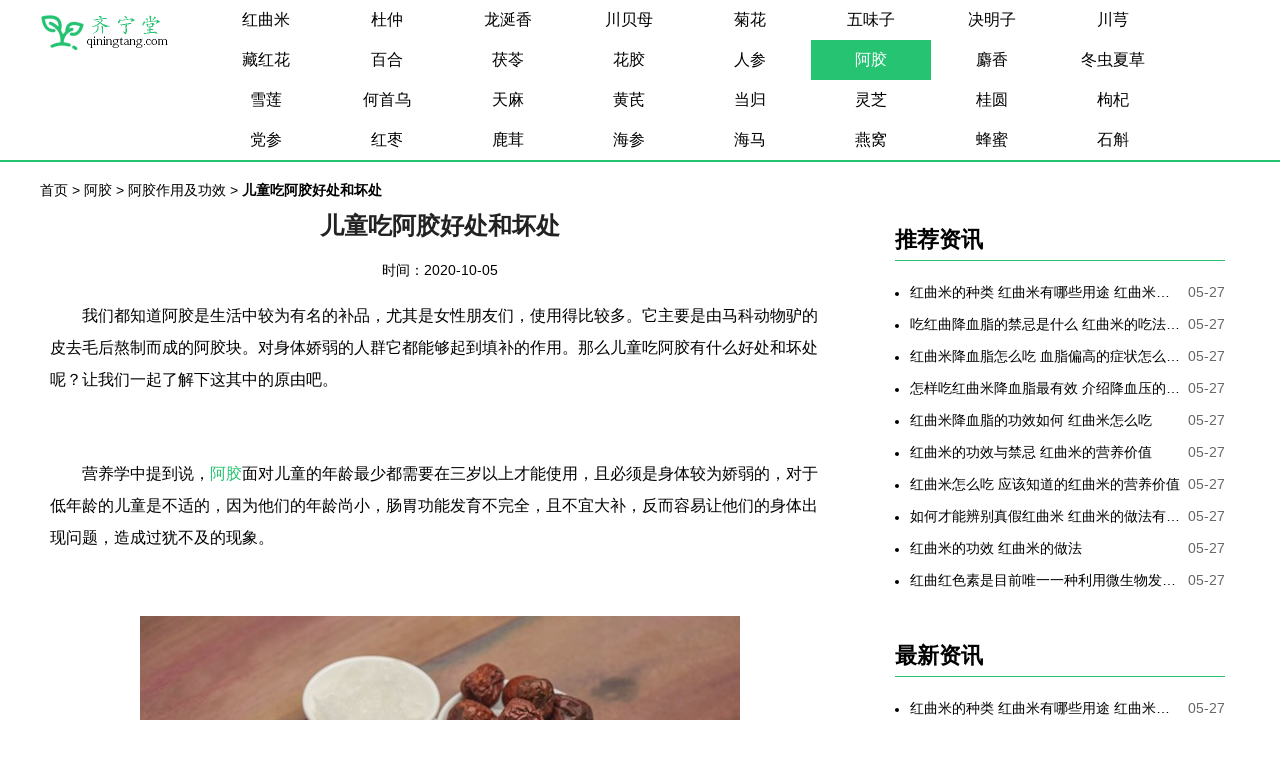

--- FILE ---
content_type: text/html; charset=UTF-8
request_url: http://news.qiningtang.com/3584.html
body_size: 3621
content:
<!DOCTYPE html>
<html>
<head>
<meta charset="utf-8" />
<meta http-equiv="X-UA-Compatible" content="IE=edge,chrome=1">
<meta name="viewport" content="width=device-width,initial-scale=1.0,maximum-scale=1.0,user-scalable=0"/>
<meta name="applicable-device" content="pc,mobile">
<meta name="robots" content="all">
<title>儿童吃阿胶好处和坏处 阿胶作用及功效 齐宁堂 养生之家 百姓健康养生网</title>
<link rel="shortcut icon " type="images/x-icon" href="/qiningtang_favicon.ico">
<link rel="canonical" href="http://news.qiningtang.com/3584.html"/>
<link rel="stylesheet" href="/static/style/dist/public/common.css?v=201910040900">
<link rel="stylesheet" type="text/css" media="screen" href="/static/style/dist/news/detail.css?v=201910040900" />
</head>
<body>
<div class="wrapper">
<div class="header">
<div class="mod-head">
<div class="inner">
<a class="logo" href="/"><img src="/static/image/public/logo.png" alt="齐宁堂 养生之家 百姓健康养生网" width="135"></a>
<div class="box">
<ul>
<li><a href="/hongqumi/">红曲米</a></li>
<li><a href="/duzhong/">杜仲</a></li>
<li><a href="/longxianxiang/">龙涎香</a></li>
<li><a href="/chuanbeimu/">川贝母</a></li>
<li><a href="/juhua/">菊花</a></li>
<li><a href="/wuweizi/">五味子</a></li>
<li><a href="/juemingzi/">决明子</a></li>
<li><a href="/chuanxiong/">川芎</a></li>
<li><a href="/zanghonghua/">藏红花</a></li>
<li><a href="/baihe/">百合</a></li>
<li><a href="/fuling/">茯苓</a></li>
<li><a href="/huajiao/">花胶</a></li>
<li><a href="/renshen/">人参</a></li>
<li class="active"><a href="/ejiao/">阿胶</a></li>
<li><a href="/shexiang/">麝香</a></li>
<li><a href="/dongchongxiacao/">冬虫夏草</a></li>
<li><a href="/xuelian/">雪莲</a></li>
<li><a href="/heshouwu/">何首乌</a></li>
<li><a href="/tianma/">天麻</a></li>
<li><a href="/huangqi/">黄芪</a></li>
<li><a href="/danggui/">当归</a></li>
<li><a href="/lingzhi/">灵芝</a></li>
<li><a href="/guiyuan/">桂圆</a></li>
<li><a href="/gouqi/">枸杞</a></li>
<li><a href="/dangshen/">党参</a></li>
<li><a href="/hongzao/">红枣</a></li>
<li><a href="/lurong/">鹿茸</a></li>
<li><a href="/haishen/">海参</a></li>
<li><a href="/haima/">海马</a></li>
<li><a href="/yanwo/">燕窝</a></li>
<li><a href="/fengmi/">蜂蜜</a></li>
<li><a href="/shihu/">石斛</a></li>
</ul>
</div>
</div>
</div>
</div><div class="container">
<div class="inner">
<div class="mod-breadcrumbs">
<a href="/">首页</a>
<span>&gt;</span>
<a href="/ejiao/">阿胶</a>
<span>&gt;</span>
<a href="/ejiao/zuoyong/">阿胶作用及功效</a>
<span>&gt;</span>
<strong>儿童吃阿胶好处和坏处</strong>
</div>
<div class="mod-main">
<div class="mod-intro">
<div class="hd">
<h1>儿童吃阿胶好处和坏处</h1>
<p class="info">时间：2020-10-05</p>
</div>
<div class="bd">
<p>我们都知道阿胶是生活中较为有名的补品，尤其是女性朋友们，使用得比较多。它主要是由马科动物驴的皮去毛后熬制而成的阿胶块。对身体娇弱的人群它都能够起到填补的作用。那么儿童吃阿胶有什么好处和坏处呢？让我们一起了解下这其中的原由吧。</p><p><br/></p><p>营养学中提到说，<a href="http://news.qiningtang.com/ejiao/" target="_self">阿胶</a>面对儿童的年龄最少都需要在三岁以上才能使用，且必须是身体较为娇弱的，对于低年龄的儿童是不适的，因为他们的年龄尚小，肠胃功能发育不完全，且不宜大补，反而容易让他们的身体出现问题，造成过犹不及的现象。</p><p><br/></p><p align="center"><img alt="儿童吃阿胶好处和坏处" src="/uploads/ueditor/php/upload/image/20201005/1601892722577196.jpg"/></p><p><br/></p><p>但是，三岁以上的儿童吃阿胶还是会有益处的，它能增进骨骼肌的吸收，加快他们的血液循环，同时还能够调理他们的身子，起到预防疾病的效果，对亚健康的孩子的帮助尤为明显。而且它还可以作为一昧中药来使用，用来帮去人们驱寒，抗衰老。</p><p><br/></p><p>因此，阿胶的使用对儿童既有好处又有坏处，家长在给孩子食用的时候一定要多了解下<a href="http://news.qiningtang.com/ejiao/" target="_self">阿胶的功效</a>以及适用的年龄，不要一昧盲目的喂养，那样只要让问题变得更加严重。</p><p><br/></p>				</div>
</div>
<div class="module mod-list">
<div class="hd">相关资讯</div>
<div class="bd">
<ul>
<li>
<a href="/3660.html">阿胶粉蒸蛋的功效与作用</a>
<span>10-07</span>
</li>
<li>
<a href="/3659.html">阿胶、阿胶膏和阿胶糕三者的定义及作用功效科普</a>
<span>10-07</span>
</li>
<li>
<a href="/3658.html">阿胶为什么要用驴皮</a>
<span>10-07</span>
</li>
<li>
<a href="/3657.html">大枣阿胶粉效果怎么样</a>
<span>10-07</span>
</li>
<li>
<a href="/3656.html">同仁堂大枣阿胶粉的使用禁忌</a>
<span>10-07</span>
</li>
<li>
<a href="/3655.html">同仁堂的阿胶膏有几种怎么样</a>
<span>10-07</span>
</li>
<li>
<a href="/3654.html">阿胶只是驴皮做的有那么好吗</a>
<span>10-07</span>
</li>
<li>
<a href="/3653.html">福胶和福牌阿胶的区别</a>
<span>10-07</span>
</li>
</ul>
</div>
</div>
</div>
<div class="mod-side">
<div class="module mod-list">
<div class="hd">推荐资讯</div>
<div class="bd">
<ul>
<li>
<a href="/4723.html">红曲米的种类 红曲米有哪些用途 红曲米有何功效 红曲米降血压怎样吃最有效</a>
<span>05-27</span>
</li>
<li>
<a href="/4722.html">吃红曲降血脂的禁忌是什么 红曲米的吃法是哪些</a>
<span>05-27</span>
</li>
<li>
<a href="/4721.html">红曲米降血脂怎么吃 血脂偏高的症状怎么降低</a>
<span>05-27</span>
</li>
<li>
<a href="/4720.html">怎样吃红曲米降血脂最有效 介绍降血压的最好方法</a>
<span>05-27</span>
</li>
<li>
<a href="/4719.html">红曲米降血脂的功效如何 红曲米怎么吃</a>
<span>05-27</span>
</li>
<li>
<a href="/4718.html">红曲米的功效与禁忌 红曲米的营养价值</a>
<span>05-27</span>
</li>
<li>
<a href="/4717.html">红曲米怎么吃 应该知道的红曲米的营养价值</a>
<span>05-27</span>
</li>
<li>
<a href="/4716.html">如何才能辨别真假红曲米 红曲米的做法有哪些</a>
<span>05-27</span>
</li>
<li>
<a href="/4715.html">红曲米的功效 红曲米的做法</a>
<span>05-27</span>
</li>
<li>
<a href="/4714.html">红曲红色素是目前唯一一种利用微生物发酵制备的天然色素</a>
<span>05-27</span>
</li>
</ul>
</div>
</div>
<div class="module mod-list">
<div class="hd">最新资讯</div>
<div class="bd">
<ul>
<li>
<a href="/4723.html">红曲米的种类 红曲米有哪些用途 红曲米有何功效 红曲米降血压怎样吃最有效</a>
<span>05-27</span>
</li>
<li>
<a href="/4722.html">吃红曲降血脂的禁忌是什么 红曲米的吃法是哪些</a>
<span>05-27</span>
</li>
<li>
<a href="/4721.html">红曲米降血脂怎么吃 血脂偏高的症状怎么降低</a>
<span>05-27</span>
</li>
<li>
<a href="/4720.html">怎样吃红曲米降血脂最有效 介绍降血压的最好方法</a>
<span>05-27</span>
</li>
<li>
<a href="/4719.html">红曲米降血脂的功效如何 红曲米怎么吃</a>
<span>05-27</span>
</li>
<li>
<a href="/4718.html">红曲米的功效与禁忌 红曲米的营养价值</a>
<span>05-27</span>
</li>
<li>
<a href="/4717.html">红曲米怎么吃 应该知道的红曲米的营养价值</a>
<span>05-27</span>
</li>
<li>
<a href="/4716.html">如何才能辨别真假红曲米 红曲米的做法有哪些</a>
<span>05-27</span>
</li>
<li>
<a href="/4715.html">红曲米的功效 红曲米的做法</a>
<span>05-27</span>
</li>
<li>
<a href="/4714.html">红曲红色素是目前唯一一种利用微生物发酵制备的天然色素</a>
<span>05-27</span>
</li>
</ul>
</div>
</div>
</div>
</div>
<div class="footer">
<div class="inner">
<div class="mod-foot">
<div class="bd">
<p>Copyright &copy; 2026 齐宁堂 养生之家 百姓健康养生网</p>
</div>
</div>
<div class="mod-sidebar">
<a class="gotop" href="javascript:;" rel="nofollow">
<img src="/static/image/public/gotop.png" alt="回到顶部">
</a>
</div>
</div>
</div>
</div>
<script src="/static/script/dist/lib/sea.js"></script>
<script type="text/javascript">
seajs.config({
'base':'/static/script/dist',
'paths': {
'scriptUrl':'/static/script/dist'
},
'alias':{
'jquery':'scriptUrl/lib/jquery',
'common':'scriptUrl/public/common'
},
'map': [
[ /^(.*?\/script\/(?:src|dist)\/.*?\/.*?\.js$)(?:.*)$/i, '$1?v=201910040900']
],
'charset': 'utf-8'
});
seajs.use(['common'],function(){
});
(function(){
var bp = document.createElement('script');
var curProtocol = window.location.protocol.split(':')[0];
if (curProtocol === 'https') {
bp.src = 'https://zz.bdstatic.com/linksubmit/push.js';
}
else {
bp.src = 'http://push.zhanzhang.baidu.com/push.js';
}
var s = document.getElementsByTagName("script")[0];
s.parentNode.insertBefore(bp, s);
})();
</script>
<div class="hide">
<script>var _hmt = _hmt || [];(function() {var hm = document.createElement("script");hm.src = "https://hm.baidu.com/hm.js?166cbc266646b1dc619721c22218ee16";var s = document.getElementsByTagName("script")[0]; s.parentNode.insertBefore(hm, s);})();</script><script type="text/javascript">document.write(unescape("%3Cspan id=\"cnzz_stat_icon_1279209396\"%3E%3C/span%3E%3Cscript src=\"https://v1.cnzz.com/z_stat.php%3Fid%3D1279209396\" type=\"text/javascript\"%3E%3C/script%3E"));</script>        </div>
</body>
</html>

--- FILE ---
content_type: text/css
request_url: http://news.qiningtang.com/static/style/dist/public/common.css?v=201910040900
body_size: 1218
content:
.inner,.container{zoom:1}.inner:before,.container:before,.inner:after,.container:after{content:"";display:table}.inner:after,.container:after{clear:both;overflow:hidden}html{color:#000;background:#FFF}body,div,dl,dt,dd,ul,ol,li,h1,h2,h3,h4,h5,h6,pre,code,form,fieldset,legend,input,textarea,p,blockquote,th,td{margin:0;padding:0}table{border-collapse:collapse;border-spacing:0}fieldset,img{border:0}address,caption,cite,code,dfn,em,strong,th,var{font-style:normal;font-weight:normal}ol,ul{list-style:none}caption,th{text-align:left}h1,h2,h3,h4,h5,h6{font-size:100%;font-weight:normal}q:before,q:after{content:''}abbr,acronym{border:0;font-variant:normal}sup{vertical-align:text-top}sub{vertical-align:text-bottom}input,textarea,select{font-family:inherit;font-size:inherit;font-weight:inherit;*font-size:100%}legend{color:#000}html{height:100%}body{height:100%;font-family:Arial, Helvetica, "Microsoft Yahei";font-size:14px;color:#000}a{text-decoration:none;color:#000}a:hover{color:#26c472}strong,b{font-weight:bold}img{vertical-align:middle}button,input,select,textarea{font-family:Tahoma, Arial, Helvetica, "微软雅黑";font-size:inherit;line-height:inherit}.wrapper{position:relative;min-height:100%}.inner{position:relative;width:1200px;margin:0 auto}.container .inner{position:relative}.J_link{cursor:pointer}.J_link canvas{cursor:pointer}.mod-breadcrumbs{margin-bottom:10px}@media screen and (max-width: 800px){.inner{width:auto}}.header{margin-bottom:20px}.mod-head{background:#fff;border-bottom:2px solid #26c472}.mod-head .logo{float:left;height:64px;line-height:64px;vertical-align:middle;font-size:0}.mod-head .box{margin-left:165px;overflow:hidden}.mod-head .box li{float:left;margin-left:1px}.mod-head .box li.active a{background:#26c472;color:#fff}.mod-head .box a{display:block;width:120px;height:40px;line-height:40px;text-align:center;font-size:16px}.mod-head .box a:hover{background:#26c472;color:#fff}@media screen and (max-width: 1200px){.header{margin-bottom:15px}.mod-head .inner{padding:0}.mod-head .logo{height:48px;line-height:48px;float:none;display:block;text-align:center}.mod-head .logo img{width:100px;height:auto}.mod-head .box{margin-left:0;height:36px;line-height:36px;overflow-x:auto;white-space:nowrap;background:#f5f5f5}.mod-head .box li{float:none;display:inline-block}.mod-head .box a{width:96px;height:36px;line-height:36px;font-size:16px}}@media screen and (max-width: 320px){.mod-head .box a{width:85px}}.footer{background:#292929}.mod-foot .bd{padding:20px 0 10px}.mod-foot .bd p{line-height:24px;text-align:center;font-size:12px;color:#999}.mod-foot .bd span,.mod-foot .bd a{margin:0 15px}.mod-foot .bd a{color:#999}.mod-foot .bd a:hover{color:#009e9d}.mod-sidebar{position:fixed;right:25px;bottom:25px;width:60px;height:60px;background:#dbdbdb;border:1px solid #dbdbdb;line-height:60px;text-align:center;border-radius:50%}@media screen and (max-width: 800px){.mod-sidebar{right:12px;bottom:12px;width:36px;height:36px;line-height:36px}.mod-sidebar img{width:24px;height:24px}}


--- FILE ---
content_type: text/css
request_url: http://news.qiningtang.com/static/style/dist/news/detail.css?v=201910040900
body_size: 774
content:
.mod-info h2,.mod-intro .bd h2,.mod-info h3,.mod-intro .bd h3{font-size:20px;line-height:40px;margin-bottom:15px;border-bottom:1px solid #26c472;text-indent:0;position:relative;padding-left:20px}.mod-info h2::before,.mod-intro .bd h2::before,.mod-info h3::before,.mod-intro .bd h3::before{content:'';position:absolute;left:0px;top:11px;width:4px;height:20px;background-color:#26c472}.mod-info h2::after,.mod-intro .bd h2::after,.mod-info h3::after,.mod-intro .bd h3::after{content:'';position:absolute;left:4px;top:14px;border-left:10px solid #26c472;border-top:6px solid transparent;border-bottom:6px solid transparent}.mod-main{float:left;width:800px;overflow:hidden}.mod-side{float:right;width:360px;overflow:hidden}.mod-info .bd{font-size:16px;line-height:200%;overflow:hidden}.mod-info .bd p{margin-bottom:15px}.mod-intro h1{color:#222;font-size:24px;font-weight:bold;text-align:center;margin-bottom:20px}.mod-intro .info{text-align:center;margin-bottom:10px}.mod-intro .bd{font-size:16px;line-height:200%;overflow:hidden;padding:10px;text-indent:2em}.mod-intro .bd .intro{border-left:5px solid #ccc;padding-left:20px;line-height:2;font-size:14px;text-indent:0}.mod-intro .bd strong,.mod-intro .bd b{font-weight:bold}.mod-intro .bd p{margin-bottom:15px}.mod-intro .bd a{color:#26c472}.mod-intro .bd a:hover{color:#333}.mod-intro .bd img{display:block;max-width:100%;height:auto;margin:0 auto;text-align:center}.mod-intro .bd table img{display:inline}.module{margin-bottom:20px}.module h1{color:#222;font-size:22px;font-weight:bold}.module .hd{margin:0 5px 15px;font-size:22px;line-height:40px;border-bottom:1px solid #26c472;font-weight:bold}.module .bd{margin:0 5px}.mod-list{padding:10px}.mod-list li{padding:0 15px;height:32px;line-height:32px;overflow:hidden;position:relative}.mod-list li::before{content:'';position:absolute;left:0;top:50%;width:4px;height:4px;background-color:#000;border-radius:4px}.mod-list li span{position:absolute;top:0;right:0;color:#666;font-size:14px}.mod-list a{display:block;overflow:hidden;white-space:nowrap;text-overflow:ellipsis;margin-right:30px}@media screen and (max-width: 1200px){.module{margin-bottom:10px}.module .bd{margin:0 10px}.mod-main{float:none;width:100%}.mod-side{float:none;width:100%}.mod-list{border:none;padding:0}.mod-info{margin:0 10px}}


--- FILE ---
content_type: application/javascript
request_url: http://news.qiningtang.com/static/script/dist/public/common.js?v=201910040900
body_size: 562
content:
define("public/common",[],function(e,t,n){document.addEventListener("click",function(e){var t,n=(e=e||window.event).target||e.srcElement;if("A"!=n.tagName){for(;n.className.indexOf("J_link")<0&&n!=document.body;)n=n.parentNode;if(-1<n.className.indexOf("J_link")){var o=n.getElementsByTagName("a");if(o.length){for(var l=o[0],r=0;r<o.length;r++)if(-1<o[r].getAttribute("href").indexOf("/")){l=o[r];break}var c=l.getAttribute("href")||"/";"_blank"==l.getAttribute("target")?window.open(c):location.href=c,(t=e).preventDefault?t.preventDefault():t.returnValue=!1}return!1}}},!1),function(){document.getElementsByClassName("footer")[0];function e(){var e=document.documentElement.scrollTop||document.body.scrollTop;t.style.display=400<e?"block":"none"}var t=document.getElementsByClassName("mod-sidebar")[0];window.addEventListener("scroll",e,!1),e(),t.addEventListener("click",function(){scrollToptimer=setInterval(function(){var e=document.body.scrollTop||document.documentElement.scrollTop,t=e/4;0!=document.body.scrollTop?document.body.scrollTop-=t:document.documentElement.scrollTop-=t,0==e&&clearInterval(scrollToptimer)},30)},!1)}()});